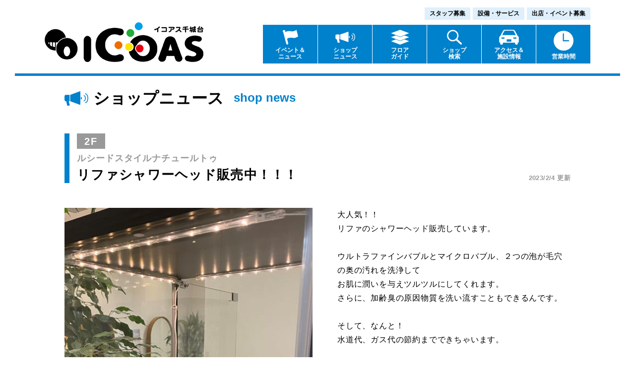

--- FILE ---
content_type: text/html; charset=UTF-8
request_url: https://chishirodai-sc.com/shop-news/64152
body_size: 7262
content:
<!DOCTYPE html>
<html dir="ltr" lang="ja">
<head prefix="og: http://ogp.me/ns# fb: http://ogp.me/ns/fb# article: http://ogp.me/ns/article#">
<meta charset="UTF-8">
<meta http-equiv="X-UA-Compatible" content="IE=edge">
<meta name="description" content="千葉都市モノレール千城台駅直結のショッピングセンターです。「千城台ショッピングセンター」は「イコアス千城台」としてリニューアルします！">
<meta name="viewport" content="width=device-width, initial-scale=1.0, minimum-scale=1.0, maximum-scale=1.0, user-scalable=no">
<meta name="format-detection" content="telephone=no, address=no, email=no">
<meta property="og:locale" content="ja_JP">
<meta property="og:site_name" content="イコアス千城台">
<meta property="og:type" content="article">
<meta property="og:title" content="リファシャワーヘッド販売中！！！ | イコアス千城台">
<meta property="og:description" content="大人気！！ リファのシャワーヘッド販売しています。 &nbsp; ウルトラファインバブルとマイクロバ...">
<meta property="og:url" content="http://chishirodai-sc.com/shop-news/64152">
<meta property="og:image" content="https://chishirodai-sc.com/wp-content/uploads/2023/02/97a559e3cce584ca2612a7d1836dcd7f-scaled.jpg">
<meta property="fb:app_id" content="303347566690598">
<meta name="twitter:card" content="summary_large_image">
<link rel="shortcut icon" href="https://chishirodai-sc.com/wp-content/themes/chishirodai/favicon.ico">
<link rel="apple-touch-icon" href="https://chishirodai-sc.com/wp-content/themes/chishirodai/apple-touch-icon.png">
<!-- Google Tag Manager -->
<script>(function(w,d,s,l,i){w[l]=w[l]||[];w[l].push({'gtm.start':
new Date().getTime(),event:'gtm.js'});var f=d.getElementsByTagName(s)[0],
j=d.createElement(s),dl=l!='dataLayer'?'&l='+l:'';j.async=true;j.src=
'https://www.googletagmanager.com/gtm.js?id='+i+dl;f.parentNode.insertBefore(j,f);
})(window,document,'script','dataLayer','GTM-N2X76VD');</script>
<!-- End Google Tag Manager -->
<title>リファシャワーヘッド販売中！！！ | イコアス千城台</title>

		<!-- All in One SEO 4.9.3 - aioseo.com -->
	<meta name="robots" content="max-image-preview:large" />
	<meta name="author" content="ルシードスタイルナチュールトゥ"/>
	<meta name="google-site-verification" content="eocEDRimOcbKFid2PKmacvsV9VxdneW-cbNn96qtARo" />
	<link rel="canonical" href="https://chishirodai-sc.com/shop-news/64152" />
	<meta name="generator" content="All in One SEO (AIOSEO) 4.9.3" />
		<script type="application/ld+json" class="aioseo-schema">
			{"@context":"https:\/\/schema.org","@graph":[{"@type":"BreadcrumbList","@id":"https:\/\/chishirodai-sc.com\/shop-news\/64152#breadcrumblist","itemListElement":[{"@type":"ListItem","@id":"https:\/\/chishirodai-sc.com#listItem","position":1,"name":"Home","item":"https:\/\/chishirodai-sc.com","nextItem":{"@type":"ListItem","@id":"https:\/\/chishirodai-sc.com\/shop-news#listItem","name":"\u30b7\u30e7\u30c3\u30d7\u30cb\u30e5\u30fc\u30b9"}},{"@type":"ListItem","@id":"https:\/\/chishirodai-sc.com\/shop-news#listItem","position":2,"name":"\u30b7\u30e7\u30c3\u30d7\u30cb\u30e5\u30fc\u30b9","item":"https:\/\/chishirodai-sc.com\/shop-news","nextItem":{"@type":"ListItem","@id":"https:\/\/chishirodai-sc.com\/shop-news\/64152#listItem","name":"\u30ea\u30d5\u30a1\u30b7\u30e3\u30ef\u30fc\u30d8\u30c3\u30c9\u8ca9\u58f2\u4e2d\uff01\uff01\uff01"},"previousItem":{"@type":"ListItem","@id":"https:\/\/chishirodai-sc.com#listItem","name":"Home"}},{"@type":"ListItem","@id":"https:\/\/chishirodai-sc.com\/shop-news\/64152#listItem","position":3,"name":"\u30ea\u30d5\u30a1\u30b7\u30e3\u30ef\u30fc\u30d8\u30c3\u30c9\u8ca9\u58f2\u4e2d\uff01\uff01\uff01","previousItem":{"@type":"ListItem","@id":"https:\/\/chishirodai-sc.com\/shop-news#listItem","name":"\u30b7\u30e7\u30c3\u30d7\u30cb\u30e5\u30fc\u30b9"}}]},{"@type":"Organization","@id":"https:\/\/chishirodai-sc.com\/#organization","name":"\u30a4\u30b3\u30a2\u30b9\u5343\u57ce\u53f0","description":"\u5343\u8449\u90fd\u5e02\u30e2\u30ce\u30ec\u30fc\u30eb\u5343\u57ce\u53f0\u99c5\u76f4\u7d50\u306e\u30b7\u30e7\u30c3\u30d4\u30f3\u30b0\u30bb\u30f3\u30bf\u30fc\u3067\u3059\u3002\u300c\u5343\u57ce\u53f0\u30b7\u30e7\u30c3\u30d4\u30f3\u30b0\u30bb\u30f3\u30bf\u30fc\u300d\u306f\u300c\u30a4\u30b3\u30a2\u30b9\u5343\u57ce\u53f0\u300d\u3068\u3057\u3066\u30ea\u30cb\u30e5\u30fc\u30a2\u30eb\u3057\u307e\u3059\uff01","url":"https:\/\/chishirodai-sc.com\/"},{"@type":"Person","@id":"https:\/\/chishirodai-sc.com\/archives\/author\/shop018#author","url":"https:\/\/chishirodai-sc.com\/archives\/author\/shop018","name":"\u30eb\u30b7\u30fc\u30c9\u30b9\u30bf\u30a4\u30eb\u30ca\u30c1\u30e5\u30fc\u30eb\u30c8\u30a5"},{"@type":"WebPage","@id":"https:\/\/chishirodai-sc.com\/shop-news\/64152#webpage","url":"https:\/\/chishirodai-sc.com\/shop-news\/64152","name":"\u30ea\u30d5\u30a1\u30b7\u30e3\u30ef\u30fc\u30d8\u30c3\u30c9\u8ca9\u58f2\u4e2d\uff01\uff01\uff01 | \u30a4\u30b3\u30a2\u30b9\u5343\u57ce\u53f0","inLanguage":"ja","isPartOf":{"@id":"https:\/\/chishirodai-sc.com\/#website"},"breadcrumb":{"@id":"https:\/\/chishirodai-sc.com\/shop-news\/64152#breadcrumblist"},"author":{"@id":"https:\/\/chishirodai-sc.com\/archives\/author\/shop018#author"},"creator":{"@id":"https:\/\/chishirodai-sc.com\/archives\/author\/shop018#author"},"image":{"@type":"ImageObject","url":"https:\/\/chishirodai-sc.com\/wp-content\/uploads\/2023\/02\/97a559e3cce584ca2612a7d1836dcd7f-scaled.jpg","@id":"https:\/\/chishirodai-sc.com\/shop-news\/64152\/#mainImage","width":1832,"height":2560},"primaryImageOfPage":{"@id":"https:\/\/chishirodai-sc.com\/shop-news\/64152#mainImage"},"datePublished":"2023-02-04T08:55:30+09:00","dateModified":"2023-02-04T08:55:49+09:00"},{"@type":"WebSite","@id":"https:\/\/chishirodai-sc.com\/#website","url":"https:\/\/chishirodai-sc.com\/","name":"\u30a4\u30b3\u30a2\u30b9\u5343\u57ce\u53f0","description":"\u5343\u8449\u90fd\u5e02\u30e2\u30ce\u30ec\u30fc\u30eb\u5343\u57ce\u53f0\u99c5\u76f4\u7d50\u306e\u30b7\u30e7\u30c3\u30d4\u30f3\u30b0\u30bb\u30f3\u30bf\u30fc\u3067\u3059\u3002\u300c\u5343\u57ce\u53f0\u30b7\u30e7\u30c3\u30d4\u30f3\u30b0\u30bb\u30f3\u30bf\u30fc\u300d\u306f\u300c\u30a4\u30b3\u30a2\u30b9\u5343\u57ce\u53f0\u300d\u3068\u3057\u3066\u30ea\u30cb\u30e5\u30fc\u30a2\u30eb\u3057\u307e\u3059\uff01","inLanguage":"ja","publisher":{"@id":"https:\/\/chishirodai-sc.com\/#organization"}}]}
		</script>
		<!-- All in One SEO -->

<link rel='dns-prefetch' href='//use.fontawesome.com' />
<link rel='stylesheet'  href='https://chishirodai-sc.com/wp-includes/css/dist/block-library/style.min.css'  media='all'>
<link rel='stylesheet'  href='https://chishirodai-sc.com/wp-content/plugins/all-in-one-seo-pack/dist/Lite/assets/css/table-of-contents/global.e90f6d47.css?ver=4.9.3'  media='all'>
<link rel='stylesheet'  href='https://chishirodai-sc.com/wp-includes/css/classic-themes.min.css'  media='all'>
<style id='global-styles-inline-css' type='text/css'>
body{--wp--preset--color--black: #000000;--wp--preset--color--cyan-bluish-gray: #abb8c3;--wp--preset--color--white: #ffffff;--wp--preset--color--pale-pink: #f78da7;--wp--preset--color--vivid-red: #cf2e2e;--wp--preset--color--luminous-vivid-orange: #ff6900;--wp--preset--color--luminous-vivid-amber: #fcb900;--wp--preset--color--light-green-cyan: #7bdcb5;--wp--preset--color--vivid-green-cyan: #00d084;--wp--preset--color--pale-cyan-blue: #8ed1fc;--wp--preset--color--vivid-cyan-blue: #0693e3;--wp--preset--color--vivid-purple: #9b51e0;--wp--preset--gradient--vivid-cyan-blue-to-vivid-purple: linear-gradient(135deg,rgba(6,147,227,1) 0%,rgb(155,81,224) 100%);--wp--preset--gradient--light-green-cyan-to-vivid-green-cyan: linear-gradient(135deg,rgb(122,220,180) 0%,rgb(0,208,130) 100%);--wp--preset--gradient--luminous-vivid-amber-to-luminous-vivid-orange: linear-gradient(135deg,rgba(252,185,0,1) 0%,rgba(255,105,0,1) 100%);--wp--preset--gradient--luminous-vivid-orange-to-vivid-red: linear-gradient(135deg,rgba(255,105,0,1) 0%,rgb(207,46,46) 100%);--wp--preset--gradient--very-light-gray-to-cyan-bluish-gray: linear-gradient(135deg,rgb(238,238,238) 0%,rgb(169,184,195) 100%);--wp--preset--gradient--cool-to-warm-spectrum: linear-gradient(135deg,rgb(74,234,220) 0%,rgb(151,120,209) 20%,rgb(207,42,186) 40%,rgb(238,44,130) 60%,rgb(251,105,98) 80%,rgb(254,248,76) 100%);--wp--preset--gradient--blush-light-purple: linear-gradient(135deg,rgb(255,206,236) 0%,rgb(152,150,240) 100%);--wp--preset--gradient--blush-bordeaux: linear-gradient(135deg,rgb(254,205,165) 0%,rgb(254,45,45) 50%,rgb(107,0,62) 100%);--wp--preset--gradient--luminous-dusk: linear-gradient(135deg,rgb(255,203,112) 0%,rgb(199,81,192) 50%,rgb(65,88,208) 100%);--wp--preset--gradient--pale-ocean: linear-gradient(135deg,rgb(255,245,203) 0%,rgb(182,227,212) 50%,rgb(51,167,181) 100%);--wp--preset--gradient--electric-grass: linear-gradient(135deg,rgb(202,248,128) 0%,rgb(113,206,126) 100%);--wp--preset--gradient--midnight: linear-gradient(135deg,rgb(2,3,129) 0%,rgb(40,116,252) 100%);--wp--preset--duotone--dark-grayscale: url('#wp-duotone-dark-grayscale');--wp--preset--duotone--grayscale: url('#wp-duotone-grayscale');--wp--preset--duotone--purple-yellow: url('#wp-duotone-purple-yellow');--wp--preset--duotone--blue-red: url('#wp-duotone-blue-red');--wp--preset--duotone--midnight: url('#wp-duotone-midnight');--wp--preset--duotone--magenta-yellow: url('#wp-duotone-magenta-yellow');--wp--preset--duotone--purple-green: url('#wp-duotone-purple-green');--wp--preset--duotone--blue-orange: url('#wp-duotone-blue-orange');--wp--preset--font-size--small: 13px;--wp--preset--font-size--medium: 20px;--wp--preset--font-size--large: 36px;--wp--preset--font-size--x-large: 42px;--wp--preset--spacing--20: 0.44rem;--wp--preset--spacing--30: 0.67rem;--wp--preset--spacing--40: 1rem;--wp--preset--spacing--50: 1.5rem;--wp--preset--spacing--60: 2.25rem;--wp--preset--spacing--70: 3.38rem;--wp--preset--spacing--80: 5.06rem;--wp--preset--shadow--natural: 6px 6px 9px rgba(0, 0, 0, 0.2);--wp--preset--shadow--deep: 12px 12px 50px rgba(0, 0, 0, 0.4);--wp--preset--shadow--sharp: 6px 6px 0px rgba(0, 0, 0, 0.2);--wp--preset--shadow--outlined: 6px 6px 0px -3px rgba(255, 255, 255, 1), 6px 6px rgba(0, 0, 0, 1);--wp--preset--shadow--crisp: 6px 6px 0px rgba(0, 0, 0, 1);}:where(.is-layout-flex){gap: 0.5em;}body .is-layout-flow > .alignleft{float: left;margin-inline-start: 0;margin-inline-end: 2em;}body .is-layout-flow > .alignright{float: right;margin-inline-start: 2em;margin-inline-end: 0;}body .is-layout-flow > .aligncenter{margin-left: auto !important;margin-right: auto !important;}body .is-layout-constrained > .alignleft{float: left;margin-inline-start: 0;margin-inline-end: 2em;}body .is-layout-constrained > .alignright{float: right;margin-inline-start: 2em;margin-inline-end: 0;}body .is-layout-constrained > .aligncenter{margin-left: auto !important;margin-right: auto !important;}body .is-layout-constrained > :where(:not(.alignleft):not(.alignright):not(.alignfull)){max-width: var(--wp--style--global--content-size);margin-left: auto !important;margin-right: auto !important;}body .is-layout-constrained > .alignwide{max-width: var(--wp--style--global--wide-size);}body .is-layout-flex{display: flex;}body .is-layout-flex{flex-wrap: wrap;align-items: center;}body .is-layout-flex > *{margin: 0;}:where(.wp-block-columns.is-layout-flex){gap: 2em;}.has-black-color{color: var(--wp--preset--color--black) !important;}.has-cyan-bluish-gray-color{color: var(--wp--preset--color--cyan-bluish-gray) !important;}.has-white-color{color: var(--wp--preset--color--white) !important;}.has-pale-pink-color{color: var(--wp--preset--color--pale-pink) !important;}.has-vivid-red-color{color: var(--wp--preset--color--vivid-red) !important;}.has-luminous-vivid-orange-color{color: var(--wp--preset--color--luminous-vivid-orange) !important;}.has-luminous-vivid-amber-color{color: var(--wp--preset--color--luminous-vivid-amber) !important;}.has-light-green-cyan-color{color: var(--wp--preset--color--light-green-cyan) !important;}.has-vivid-green-cyan-color{color: var(--wp--preset--color--vivid-green-cyan) !important;}.has-pale-cyan-blue-color{color: var(--wp--preset--color--pale-cyan-blue) !important;}.has-vivid-cyan-blue-color{color: var(--wp--preset--color--vivid-cyan-blue) !important;}.has-vivid-purple-color{color: var(--wp--preset--color--vivid-purple) !important;}.has-black-background-color{background-color: var(--wp--preset--color--black) !important;}.has-cyan-bluish-gray-background-color{background-color: var(--wp--preset--color--cyan-bluish-gray) !important;}.has-white-background-color{background-color: var(--wp--preset--color--white) !important;}.has-pale-pink-background-color{background-color: var(--wp--preset--color--pale-pink) !important;}.has-vivid-red-background-color{background-color: var(--wp--preset--color--vivid-red) !important;}.has-luminous-vivid-orange-background-color{background-color: var(--wp--preset--color--luminous-vivid-orange) !important;}.has-luminous-vivid-amber-background-color{background-color: var(--wp--preset--color--luminous-vivid-amber) !important;}.has-light-green-cyan-background-color{background-color: var(--wp--preset--color--light-green-cyan) !important;}.has-vivid-green-cyan-background-color{background-color: var(--wp--preset--color--vivid-green-cyan) !important;}.has-pale-cyan-blue-background-color{background-color: var(--wp--preset--color--pale-cyan-blue) !important;}.has-vivid-cyan-blue-background-color{background-color: var(--wp--preset--color--vivid-cyan-blue) !important;}.has-vivid-purple-background-color{background-color: var(--wp--preset--color--vivid-purple) !important;}.has-black-border-color{border-color: var(--wp--preset--color--black) !important;}.has-cyan-bluish-gray-border-color{border-color: var(--wp--preset--color--cyan-bluish-gray) !important;}.has-white-border-color{border-color: var(--wp--preset--color--white) !important;}.has-pale-pink-border-color{border-color: var(--wp--preset--color--pale-pink) !important;}.has-vivid-red-border-color{border-color: var(--wp--preset--color--vivid-red) !important;}.has-luminous-vivid-orange-border-color{border-color: var(--wp--preset--color--luminous-vivid-orange) !important;}.has-luminous-vivid-amber-border-color{border-color: var(--wp--preset--color--luminous-vivid-amber) !important;}.has-light-green-cyan-border-color{border-color: var(--wp--preset--color--light-green-cyan) !important;}.has-vivid-green-cyan-border-color{border-color: var(--wp--preset--color--vivid-green-cyan) !important;}.has-pale-cyan-blue-border-color{border-color: var(--wp--preset--color--pale-cyan-blue) !important;}.has-vivid-cyan-blue-border-color{border-color: var(--wp--preset--color--vivid-cyan-blue) !important;}.has-vivid-purple-border-color{border-color: var(--wp--preset--color--vivid-purple) !important;}.has-vivid-cyan-blue-to-vivid-purple-gradient-background{background: var(--wp--preset--gradient--vivid-cyan-blue-to-vivid-purple) !important;}.has-light-green-cyan-to-vivid-green-cyan-gradient-background{background: var(--wp--preset--gradient--light-green-cyan-to-vivid-green-cyan) !important;}.has-luminous-vivid-amber-to-luminous-vivid-orange-gradient-background{background: var(--wp--preset--gradient--luminous-vivid-amber-to-luminous-vivid-orange) !important;}.has-luminous-vivid-orange-to-vivid-red-gradient-background{background: var(--wp--preset--gradient--luminous-vivid-orange-to-vivid-red) !important;}.has-very-light-gray-to-cyan-bluish-gray-gradient-background{background: var(--wp--preset--gradient--very-light-gray-to-cyan-bluish-gray) !important;}.has-cool-to-warm-spectrum-gradient-background{background: var(--wp--preset--gradient--cool-to-warm-spectrum) !important;}.has-blush-light-purple-gradient-background{background: var(--wp--preset--gradient--blush-light-purple) !important;}.has-blush-bordeaux-gradient-background{background: var(--wp--preset--gradient--blush-bordeaux) !important;}.has-luminous-dusk-gradient-background{background: var(--wp--preset--gradient--luminous-dusk) !important;}.has-pale-ocean-gradient-background{background: var(--wp--preset--gradient--pale-ocean) !important;}.has-electric-grass-gradient-background{background: var(--wp--preset--gradient--electric-grass) !important;}.has-midnight-gradient-background{background: var(--wp--preset--gradient--midnight) !important;}.has-small-font-size{font-size: var(--wp--preset--font-size--small) !important;}.has-medium-font-size{font-size: var(--wp--preset--font-size--medium) !important;}.has-large-font-size{font-size: var(--wp--preset--font-size--large) !important;}.has-x-large-font-size{font-size: var(--wp--preset--font-size--x-large) !important;}
.wp-block-navigation a:where(:not(.wp-element-button)){color: inherit;}
:where(.wp-block-columns.is-layout-flex){gap: 2em;}
.wp-block-pullquote{font-size: 1.5em;line-height: 1.6;}
</style>
<link rel='stylesheet'  href='https://use.fontawesome.com/releases/v5.15.4/css/all.css?ver=2.0.3'  media='all'>
<link rel='stylesheet'  href='https://use.fontawesome.com/releases/v5.15.4/css/v4-shims.css?ver=2.0.3'  media='all'>
<style id='bfa-font-awesome-v4-shim-inline-css' type='text/css'>

			@font-face {
				font-family: 'FontAwesome';
				src: url('https://use.fontawesome.com/releases/v5.15.4/webfonts/fa-brands-400.eot'),
				url('https://use.fontawesome.com/releases/v5.15.4/webfonts/fa-brands-400.eot?#iefix') format('embedded-opentype'),
				url('https://use.fontawesome.com/releases/v5.15.4/webfonts/fa-brands-400.woff2') format('woff2'),
				url('https://use.fontawesome.com/releases/v5.15.4/webfonts/fa-brands-400.woff') format('woff'),
				url('https://use.fontawesome.com/releases/v5.15.4/webfonts/fa-brands-400.ttf') format('truetype'),
				url('https://use.fontawesome.com/releases/v5.15.4/webfonts/fa-brands-400.svg#fontawesome') format('svg');
			}

			@font-face {
				font-family: 'FontAwesome';
				src: url('https://use.fontawesome.com/releases/v5.15.4/webfonts/fa-solid-900.eot'),
				url('https://use.fontawesome.com/releases/v5.15.4/webfonts/fa-solid-900.eot?#iefix') format('embedded-opentype'),
				url('https://use.fontawesome.com/releases/v5.15.4/webfonts/fa-solid-900.woff2') format('woff2'),
				url('https://use.fontawesome.com/releases/v5.15.4/webfonts/fa-solid-900.woff') format('woff'),
				url('https://use.fontawesome.com/releases/v5.15.4/webfonts/fa-solid-900.ttf') format('truetype'),
				url('https://use.fontawesome.com/releases/v5.15.4/webfonts/fa-solid-900.svg#fontawesome') format('svg');
			}

			@font-face {
				font-family: 'FontAwesome';
				src: url('https://use.fontawesome.com/releases/v5.15.4/webfonts/fa-regular-400.eot'),
				url('https://use.fontawesome.com/releases/v5.15.4/webfonts/fa-regular-400.eot?#iefix') format('embedded-opentype'),
				url('https://use.fontawesome.com/releases/v5.15.4/webfonts/fa-regular-400.woff2') format('woff2'),
				url('https://use.fontawesome.com/releases/v5.15.4/webfonts/fa-regular-400.woff') format('woff'),
				url('https://use.fontawesome.com/releases/v5.15.4/webfonts/fa-regular-400.ttf') format('truetype'),
				url('https://use.fontawesome.com/releases/v5.15.4/webfonts/fa-regular-400.svg#fontawesome') format('svg');
				unicode-range: U+F004-F005,U+F007,U+F017,U+F022,U+F024,U+F02E,U+F03E,U+F044,U+F057-F059,U+F06E,U+F070,U+F075,U+F07B-F07C,U+F080,U+F086,U+F089,U+F094,U+F09D,U+F0A0,U+F0A4-F0A7,U+F0C5,U+F0C7-F0C8,U+F0E0,U+F0EB,U+F0F3,U+F0F8,U+F0FE,U+F111,U+F118-F11A,U+F11C,U+F133,U+F144,U+F146,U+F14A,U+F14D-F14E,U+F150-F152,U+F15B-F15C,U+F164-F165,U+F185-F186,U+F191-F192,U+F1AD,U+F1C1-F1C9,U+F1CD,U+F1D8,U+F1E3,U+F1EA,U+F1F6,U+F1F9,U+F20A,U+F247-F249,U+F24D,U+F254-F25B,U+F25D,U+F267,U+F271-F274,U+F279,U+F28B,U+F28D,U+F2B5-F2B6,U+F2B9,U+F2BB,U+F2BD,U+F2C1-F2C2,U+F2D0,U+F2D2,U+F2DC,U+F2ED,U+F328,U+F358-F35B,U+F3A5,U+F3D1,U+F410,U+F4AD;
			}
		
</style>
<link rel='stylesheet'  href='https://chishirodai-sc.com/wp-content/themes/chishirodai/style.css'  media='all'>
<script src='https://chishirodai-sc.com/wp-includes/js/jquery/jquery.min.js?ver=3.6.4' id='jquery-core-js'></script>
<script src='https://chishirodai-sc.com/wp-includes/js/jquery/jquery-migrate.min.js?ver=3.4.0' id='jquery-migrate-js'></script>
<link rel="https://api.w.org/" href="https://chishirodai-sc.com/wp-json/" /><link rel="alternate" type="application/json+oembed" href="https://chishirodai-sc.com/wp-json/oembed/1.0/embed?url=https%3A%2F%2Fchishirodai-sc.com%2Fshop-news%2F64152" />
<link rel="alternate" type="text/xml+oembed" href="https://chishirodai-sc.com/wp-json/oembed/1.0/embed?url=https%3A%2F%2Fchishirodai-sc.com%2Fshop-news%2F64152&#038;format=xml" />
<link rel="amphtml" href="https://chishirodai-sc.com/shop-news/64152/amp"></head>

<body>
<!-- Google Tag Manager (noscript) -->
<noscript><iframe src="https://www.googletagmanager.com/ns.html?id=GTM-N2X76VD"
height="0" width="0" style="display:none;visibility:hidden"></iframe></noscript>
<!-- End Google Tag Manager (noscript) -->

<div id="fb-root"></div>
<script>(function(d, s, id) {
  var js, fjs = d.getElementsByTagName(s)[0];
  if (d.getElementById(id)) return;
  js = d.createElement(s); js.id = id;
  js.src = "//connect.facebook.net/ja_JP/sdk.js#xfbml=1&version=v2.6";
  fjs.parentNode.insertBefore(js, fjs);
}(document, 'script', 'facebook-jssdk'));</script>

    <div id="viewport" class="shop-news">
        
        <div id="container">
            <header>
				<div class="inside">
					<h1><a href="https://chishirodai-sc.com/"><img src="https://chishirodai-sc.com/wp-content/themes/chishirodai/images/logo.svg" alt="千城台ショッピングセンター"></a></h1>
					<nav>
						<ul id="globalnavi">
															<li class="event-news"><a href="https://chishirodai-sc.com/event-news">イベント＆<br>ニュース</a></li>
																						<li class="shop-news"><a href="https://chishirodai-sc.com/shop-news">ショップ<br>ニュース</a></li>
																						<li class="floor"><a href="https://chishirodai-sc.com/floor">フロア<br>ガイド</a></li>
																						<li class="shop-search"><a href="https://chishirodai-sc.com/search">ショップ<br>検索</a></li>
																						<li class="information"><a href="https://chishirodai-sc.com/information">アクセス＆<br>施設情報</a></li>
																						<li class="hours"><a href="https://chishirodai-sc.com/hours">営業時間</a></li>
													</ul>
						<ul id="subnavi">
															<li><a href="https://chishirodai-sc.com/recruit">スタッフ募集</a></li>
																						<li><a href="https://chishirodai-sc.com/facility">設備・サービス</a></li>
																						<li><a href="https://chishirodai-sc.com/event_space">出店・イベント募集</a></li>
													</ul>
					</nav>
				</div>
            </header>

			<div id="content">
				<main class="inside">

											<div id="main-title">
							<h1><i></i>ショップニュース</h1>
							<p>shop news</p>
						</div>
					
											<article id="post-single">
							<div id="single-title">
																		<span class="floor_number">2F</span>
																		<h2>ルシードスタイルナチュールトゥ</h2>
																<h1 class="float_left">リファシャワーヘッド販売中！！！</h1>
								<time class="modified_date">2023/2/4 更新</time>
							</div>
															<div id="post_viewer">
																			<div class="thumbnail"><img width="500" height="699" src="https://chishirodai-sc.com/wp-content/uploads/2023/02/97a559e3cce584ca2612a7d1836dcd7f-500x699.jpg" class="attachment-medium size-medium wp-post-image" alt="" decoding="async" srcset="https://chishirodai-sc.com/wp-content/uploads/2023/02/97a559e3cce584ca2612a7d1836dcd7f-500x699.jpg 500w, https://chishirodai-sc.com/wp-content/uploads/2023/02/97a559e3cce584ca2612a7d1836dcd7f-1500x2096.jpg 1500w, https://chishirodai-sc.com/wp-content/uploads/2023/02/97a559e3cce584ca2612a7d1836dcd7f-768x1073.jpg 768w, https://chishirodai-sc.com/wp-content/uploads/2023/02/97a559e3cce584ca2612a7d1836dcd7f-1099x1536.jpg 1099w, https://chishirodai-sc.com/wp-content/uploads/2023/02/97a559e3cce584ca2612a7d1836dcd7f-1465x2048.jpg 1465w, https://chishirodai-sc.com/wp-content/uploads/2023/02/97a559e3cce584ca2612a7d1836dcd7f-scaled.jpg 1832w" sizes="(max-width: 500px) 100vw, 500px" /></div>
																	</div>
														<div id="post_body">
								<div class="editor-area">
									<p>大人気！！</p>
<p>リファのシャワーヘッド販売しています。</p>
<p>&nbsp;</p>
<p>ウルトラファインバブルとマイクロバブル、２つの泡が毛穴の奥の汚れを洗浄して</p>
<p>お肌に潤いを与えツルツルにしてくれます。</p>
<p>さらに、加齢臭の原因物質を洗い流すこともできるんです。</p>
<p>&nbsp;</p>
<p>そして、なんと！</p>
<p>水道代、ガス代の節約までできちゃいます。</p>
<p>&nbsp;</p>
<p>お問い合わせください！！！</p>
<p>&nbsp;</p>
<p>&nbsp;</p>
								</div>
								<ul id="share">
									<li class="line"><a target="_blank" onclick="window.open(this.href, 'Gwindow', 'width=650, height=450, menubar=no, toolbar=no, scrollbars=yes'); return false;" href="https://social-plugins.line.me/lineit/share?url=https://chishirodai-sc.com/shop-news/64152"><i></i></a></li>
									<li class="twitter"><a target="_blank" onclick="window.open(this.href, 'Gwindow', 'width=650, height=450, menubar=no, toolbar=no, scrollbars=yes'); return false;" href="http://twitter.com/share?url=https://chishirodai-sc.com/shop-news/64152"><i></i></a></li>
									<li class="facebook"><a target="_blank" onclick="window.open(this.href, 'Gwindow', 'width=650, height=450, menubar=no, toolbar=no, scrollbars=yes'); return false;" href="https://www.facebook.com/sharer/sharer.php?u=https://chishirodai-sc.com/shop-news/64152"><i></i></a></li>
								</ul>
																	<section id="shop_lead">
																					<div class="shop_logo" style="background-image: url(https://chishirodai-sc.com/wp-content/uploads/2020/11/logo_new_lucidostyle.jpg);"></div>
																				<h1>ルシードスタイルナチュールトゥ</h1>
										<a href="https://chishirodai-sc.com/%e3%83%ab%e3%82%b7%e3%83%bc%e3%83%89%e3%82%b9%e3%82%bf%e3%82%a4%e3%83%ab%e3%83%8a%e3%83%81%e3%83%a5%e3%83%bc%e3%83%ab" class="general_button">ショップ情報</a>
									</section>
															</div>
						</article>
							
    <div id="nearlink">
        			<a href="https://chishirodai-sc.com/shop-news/64072" class="prev">
				<span>前のページ</span>
				<p>ヤマハ入会キャンペーン　月謝２か月半額</p>
			</a>
                			<a href="https://chishirodai-sc.com/shop-news/64258" class="next">
				<span>次のページ</span>
				<p>🍓いちごスイーツフェア開催中です🍓</p>
			</a>
            </div>
	
																<div class="more_page">
							<a href="https://chishirodai-sc.com/shop-news" class="general_button">ショップニュース一覧</a>
						</div>
					
				</main>
			</div>


            <footer>
                <a href="#" id="to_top">ページトップ</a>
				<nav>
					<ul>
													<li><a href="https://chishirodai-sc.com/recruit">スタッフ募集</a></li>
																			<li><a href="https://chishirodai-sc.com/facility">設備・サービス</a></li>
																			<li><a href="https://chishirodai-sc.com/event_space">出店・イベント募集</a></li>
																			<li><a href="https://chishirodai-sc.com/privacy-policy">プライバシーポリシー</a></li>
												<li><a href="https://chishirodai-sc.com/about">イコアス千城台について</a></li>
					</ul>
				</nav>
                <small>Copyright CHISHIRODAI SC All right reserved.</small>
            </footer>
            
        </div><!-- #container -->
        
    </div><!-- #viewport -->

<script src='https://chishirodai-sc.com/wp-content/themes/chishirodai/js/imagesloaded.min.js' id='imagesloaded-script-js'></script>
<script type='text/javascript' id='themes-script-js-extra'>
/* <![CDATA[ */
var screenReaderText = {"site_name":"\u30a4\u30b3\u30a2\u30b9\u5343\u57ce\u53f0"};
/* ]]> */
</script>
<script src='https://chishirodai-sc.com/wp-content/themes/chishirodai/js/functions.js' id='themes-script-js'></script>

</body>
</html>

<!-- page cached by KUSANAGI. Cache created : 00:13:46(GMT). Expire : 06:13:46(GMT). -->
<!-- CacheID : fa8510d105e87f9f79f8e20dc26b3c7f -->

--- FILE ---
content_type: image/svg+xml
request_url: https://chishirodai-sc.com/wp-content/themes/chishirodai/images/icon-line.svg
body_size: 7485
content:
<?xml version="1.0" encoding="utf-8"?>
<!-- Generator: Adobe Illustrator 24.0.3, SVG Export Plug-In . SVG Version: 6.00 Build 0)  -->
<svg version="1.1" id="レイヤー_1" xmlns="http://www.w3.org/2000/svg" xmlns:xlink="http://www.w3.org/1999/xlink" x="0px"
	 y="0px" viewBox="0 0 147 148" style="enable-background:new 0 0 147 148;" xml:space="preserve">
<image style="overflow:visible;enable-background:new    ;" width="147" height="148" id="_グループ_" xlink:href="[data-uri]
GXRFWHRTb2Z0d2FyZQBBZG9iZSBJbWFnZVJlYWR5ccllPAAAFBxJREFUeNrsXQl8VcXVPy97QkII
e1hiTICwh02ooiJFeIIoqCwiW4UqoFCw0Q9RqCiKP2w/QIG2tvqxiR8qi9oiXgUFZBVCCEmIEcIW
SiAhgSQQCNl6zrwXQsjy1pm7vPnzOxcIjzdz7/zvzJkzZzGBRM1QIASv3igNbvvpVZQSlHwwQ5l8
SFVh8lCiROA1BqUdSiQK/b0VShOURigN7fgWItZllAtWyUA5hXIC5VcmZkY8SSYDEacFXvui9EG5
ByUWJVRAyzdRklHiUQ6i7EFJRYKVSzLpa3l6GGWQ9fc2GupdNspOlO9QvkViZUgyaY9AtCwNRxmJ
0h/FXyc9T0DZhPIFEitNkkk9AvnhdSjK71AeQfHV+VjQcrgG5VMk1iVJJjEkao3XF1AmoTQ1oOpR
hLIRZTmSap8kEx8S9cTr/6A8ieLjIRskUtz/zMilA1OESQckol3YfOtS5qk4jvIOyjotmxtMGiZR
V7y+izIEJCpASvrrTGnXoInBpEESNbe+haRYe0n+1AjSpWYhoX6WZKqZRKQHTUd5E6W+5ItN0My0
EmW2VnZ/Jo0QqTteP0LpITniMIhIf0RCrfVsMinMNvQnlFc9aIfGC1tQnkNSZXoemRR2yPr/cjZy
K3JQfo+E+tJzyKTAWLz+HSVYjj8XLEd5GUlVZFwyWY5APkCZIsebO8jgOQIJddZ4ZLJs+elQ8145
zsKQZSXUTyIa8xJEpC54PSCJJBx0drkNn/9EY5BJgQF4pTcjQo6tKiDVYiWOw5/0vcwpOMXSeZLl
hiTUxwqUGbyOYkwcifQMWPxzvOUYagr0ck9EQpXqY5lTmK+RJJI2QWaZ1ThGbh8bEwciyRlJH/gE
ZYI7lzwvNxPpcUkk3WAcyvvu/EJvNxKJwom+Av0480tQ+Nd41J0+gV3aWeYUaAsWH5tGcnx0B1rm
xuNyt059MikQZiVSjBwX3YLO8Pq7GsDg5SKRvK1bTUkkfYNUk03W6GfVFHCyqg6WY2EI0NnpButh
vOBlToGBQCHOOvfTbuzbGNrVaweRAZHQOqA1NPVrCk38mkCITwg08GlQ7fPXSq9BQWkB5BbnwoWi
C3C+6Dycvn4a0gvT4eyNs1Cm/+Qoi3G5ixNHJgWa4TURpZmuXj2/5nBfg/ugT2gf6Fm/J3QN6cqI
4y4UlhZCytUUiM+Ph0P5h2D3ld2Qdk13Ud+kkA9FQn0jikz/Aktotqbha/KFB8IegKFNhsKgRoOg
U3An4X2g2ev7nO/hm0vfwNZLWyGvJE8PhLqI0gUJlc2XTApMBovzvybhhb8eDHsQxrUYB080fQIa
+jbUTN+Ky4oZsdZlroMvs76EwrJCLROKkmmM4kcmi7afAlWzqWkCTXybwORWk+G5ls9BVFCU5l/9
/JJ8+CTzE1hxdgUcu3ZMq90kx7qNvMi0Aa9PaeluowOj4eXIl2Fii4kQ6B2oO223vLyczVYLTy2E
nZd3aq17lBGvPRIqz71kUliY9hat3CXtvN6MfhPGh48HHy9jREntyN0B807MY4q7hrACyTTdfWSy
2B4opV5bte8sxDsE5tw9B2bdNUuXM5E9IH0qLi0OTl4/qYXuUKKMHkioJNv6qn2YrgUiDW86HFL6
psCcqDmGJdKt+7wvBeZFzQM/k+pOqjTtL3HPzKQwZZtekTC17qaRbyP4a4e/wqjmo8DTkHw1GcYl
jYPEgkS1uzIYZ6dvXZ2ZZqtJJNrmJ96b6JFEInQO7gwH+hyAWRGz8M1XNZp/IU4sJufJpEBj6xIn
HPTgXol8BX7o9QO0DGgJngx/L39Y0n4JbIjdwHRGlUDJRR53ZWaiMxrhIdykJ6ztshbea/ceeJuk
02YFnmz2JOzpvQciAlSLGnujrtnJVMesRDmSzoBgA2WoTyh81e0r6Newn2RPLcgsyoRB8YOYPqUl
3amumen3oolEVuzven4niWQD4f7hsPue3dA7tLcazcc5NjMpjGTpYKkrImxG2t5rOzvNl7APecV5
MCB+APNSEAw6BE62d2YaIpJIgV6B8O/u/5ZEcvQF9A2FrT22QrugdqKbnubIMve8yF3bys4r4f6w
+yU7nFEN/JowQpGTn0CMw9Wrnm0yKRAOAtMlvx71OoxuPlqywgWQl8TnsZ+Dt7hwRdqcjbBnZqKI
XCG96t+wP8yPni/Z4KZn+Vabt8TOTjYVcAUO4ZW78kJHJGTZ9nSDpDtRVl4G/Q/1h12XdwlpDqU1
KuLna56ZFIgSQSTC4pjFkkhuhpfJC1Z2WglBXkFCmgNLHZtal7knRE3JE1pMkKPPSX+aFz1PVHPD
a1/mFNiBV64WQ1ISE+5NgC4hXeTIc0JRWRF02NMBTl0/xbupYqBUh2a4UnVmUljd2r7ctbYW4ySR
OIMOht9u87aIpqgowG9rWuYeAs5VAnxMPjA3aq4cbQF4uvnTEBMkJGp/UG1k4rvANh0ObYLayJEW
pIzHRcaJaGpATWTifro6I2KGHGWBGBs+tsYQdzejjTXHu5VMCvNZ6sqzxbZBbZnXpIQ4BHkHwZjw
MSKaYvndK3Sk7sDZ6u3skcmN0hvwbMqzzIenAnQOtarzKgj2ccxvj6I+3j/zPpRb0zjSueDU1lOr
9O0Pv/wBjhYcrTIg5H8eGRhZ53eXlpfC5JTJLIlFBcJ8w+DjTh/fiiqm76Wok+LyYoefQ0v/luwM
08/LsQCDMc3HwN8y/sabTOQLs7mCTNwNlU81dS52M60wDdZfWF/t53ML50K3+t0c+q5V/1kFOy7v
qPIzk8lUhUzLzi6rPiBHx8Cue3aBr1ft1e4zbmTA6vOrq/18ZsRMeKihRR3dnLUZtuVuc/oZvnr3
qw7vhPs26Msyu2TdzOI5vD1u15liebZE2UdiQ5xrgiJeeYKOIGxhf95+eO34ay63Ve5iYlua/ZxR
xAc2Gsh7roi9nUxc04OQrkQzgJ7xlzN/YVlM9Ih+Ydz3Vs1Q725UQSau3lWUD8kIGJ80Hs7fOK9a
+2Sn0/Dzj/FBRlG2q1CerVBSLSMgpzgHxiSNYeFX7oqaoRxSz4Q/Y5eq0CG4g1NtdKjXgbXjjOLv
iImAqB7JnbL1jJM/ldw7Fpxc4DY/LNot0s6UJ2jjEBUYxTYzHBFJy1wr3lNzC/8WYCQsSF8AP+b+
qKs+RwRyj7VrSWRqzrMFcoIzWiAlJUEdmzQWsoqydNNnCiPjjFY+wDnJqYrhzFxBRtQJyROYM78r
O9WCkgLots+2vSzcLxw2d9sMAd4BTrXTwJf7sUpjIhPXpBSOWqm1CLIik+H0TjuRkqPAotOLmDHR
lVnOngwnifjr18Jfnd7MkALOGQ1pmavPswXeRkcRoEy9tRGGMr3tu7JPSD/sMbCqiFAv3mYBnaQq
tom3ot9iRxN3oqS8BJ4++jRcLr6s6f5TjnLOCCQycTVN55fmG4JMlDdzfdf1EOZTXSugygRTjk3h
3gfyoHQWV0qu8O5eMOlMXOvDUVkI8kl25UFoBa0CWsHqzqvh8SPV0xQdzD/o1HdS+qBprafZ/ByZ
V9rXa+/ShoH7C4cSwLsRcmx35UFoCY81fYxlcVt6dql71gbvQFjafin3fp+5foZ7G7TMcVdqfrn2
i6HMAovaLYJe9Xvppr+UwD6jKEMImbjjcP5hQ5GJHNRIf6rvU18X/U3ITxDRTDEtc9zV/AN5B9z+
nUMShthMa0y+PGs6r+GSYSU6KBo+6vgRjDo6yuVZI3JXpM3PkYMbHTA7Y7f76cpPIsh0jch0lXcr
e67sgZtlNx12OXWHQkmlunil6xnZfCRMyZ0CH5770OnvIEPomRu29Rn6zInCEw57lxJ+yP1BBJkK
aJnjvmekgn8arAviFiyNWQpdgrUbVEq76d2XhZTPyCMy5YhoaePFjYYkE52VUW6ket71NNk/8jvn
7MdUgSwiU6YoMtFS5yhcVXJv91ioKSAgwKuqZaSmxO22lmcye1AES216WwVcPfR2psQHBVEIQpaP
KDJdKr7E3hJHQ54oqwc5jzmThIFyZU4Ir8y2QvH3XYO7QilYHPMpiQYVOLwdm7ptgiMFR279nRK3
3vmZmkBZXahw4onrJ6oozbcfwUxqOYkdv1wvu+7wvVANYUedDJMKkkRWiPqPCRTm/y2kkCzVx6Wk
6BJiMDF5Iqw5v0ZUczNpDj6NUiqitb1X9rKaahL8QTu/TzM/FdnkSS8wAykyZ0S1OD99vhxpQc+Z
llSBOF6hHaaKapFMBFuyt8jR5oj9V/aLnpVoQkqvIFOSyJZnpc1ingQS7kdJWQlMS53mcvSwg0jF
Fa6kgkxHRK/n75x8R448B5Ab8e27UUFgfscVZBJefOPdU+/CwbyDcvTdCDrQpTAsFXCwkkxmIONI
ttDpGJVDyi5CB50SroOiXOjQuahcFfXhwO0zE0G4ASj9ejqzhRgh6EBN0PN7NvlZpj6oAHIUSLiT
TDvU6Akl4Jp7QiZNdQVvn3wbNmapdva5l5TvO8m0Xa3eLDy1ED7M+FCywgmsy1wHb6S/oWYXbmUv
qySTpRjdObV69GLqi+zBSDgwijnbYFLyJNFmgDvxXXUyWfCNWj2iw9eJSRNh7fm1kiV24FDeIRiR
OAJult9UsxsZOAkl1kamr9TsGSMUKuRLzyyVbKkD5A0w5PAQLQS4VuHLnWQivUnVHtKU/VLaSzA9
dTqz5kpUJ9KAQwMguzhbC93ZXDuZzFB05wfUwoqMFTAwfiBcLLooGXTb0qYhIlE+xp11zUxsg6CV
h0dplrvv7w7f53zv8UQi152H4x/WCpEI63HyKbVFJgplOKuVHlMUijneDDNSZ8DVkqseSaQNFzfA
I/GPaC0JyKo7f1CdTGZWLvP/tNRr0qOWZyyHTns7wddZX3sUkRafXgyjE0erdUxSG35GniTZJpMF
H6NoTvulbCPDjgyDwYcHQ/LVZEOTiLmSHJsGcb/GsYRgGkON9TNqT6ejwGd4HaXVh03O+1QIcV7U
PMOVHaNYt1GJo2B77nYtdo+UtgicmW7YOzMRlmj5gdPbSs7yMbtj2IMn70IjgGbc3vt7a5VIhL/X
RKS6ZybL7EQ1zR/Qy0D0rN8Tnm/1PIxuNhpCfUN1R6QvLnwBk1ImwdVSzW40KEbrLiRTtjNkMuP1
W70NCsXLPdrkURjRbAQMaTwEQny0nfG3uKwYZh+fzSz/Kp+z2cJSZMRLtf2j7RSEClD2z9/oddnw
N/mzxBVU2YhKdfUM6clSCmoF526cYzkxKbmHxkGzUjSSKdMVMlF16O1gEAR5BbFMIrQkUsIJqitC
4d2N/RoL7wtViZqQNIFFO+sA/4tEermuD9iXHFVhS53ZyFtxKvtKy+ILrV9guSt5gnIuzDk+B5ac
WaL1Za0ClCmnDTIgxx1k6gwW10wfMDgomwklQX2q2VNcvj/tWhrzfU8oSNDTY4lDIi229SH70zYr
sByvL4IHgCpuZ/bLdLq0RG0gb1IyQlK+Kh2BEpLGWiO/64QjOS3noWR5ApkoZ/axa8fc9n0Xii7A
0MNDYWrqVL0RiTDDHiI5RiYzUAr+P4KHwF0hWGQ76rK3C2y5pMuQ+HU47nZXqHYs266Zuad4RKIA
VzPBZd/MhpGJI1ksm052a9VuAeUlR/6DM6mbnwcBeTDVRkSA88X+PrvwGXTa04m5jugYL9Rm6XYf
mczMw26akYlECngzf8fL8JEBcljCMGaE1JATmzNYi+Ps8JvgXFJ5M6zH6xqjkqljcEeHPl9aXgrL
zi5js9HX2br3t0pHme7Mf3TFbkRmgt4o7Y1Gppgg+3NHkl82pbChfOMGAHngjcLJwqndh/PlLsws
xpwse4bzpe0c3NnmZ3Ju5sDUY1Ohz4E+RiESYSaOq9O1SVyrnWIGMsZMBABDZZ6oK6steUB+cPYD
aLe7HatMoEEvSGfxTxxPl2L0XS/EY4ZNYDFoGtosQJlGyGbUcW9HmPnLTMgtyTXSLe90Vk9yL5ks
WIiy2ihP9sfcH2/9mSJiKDF77L5YZjM6XnjcaKt6GlNX7LRy1wX3lVRVgNL4fw0G8S7oFtKNVTeg
CFqV4/l5gsw8fXHETrvjy9xbn1eBILD4Pv0GJLQOWqf7WbPfuAXuLV5oZrXrHgFrWjoJzYKiOQe7
k0jun5kqZ6hQdgXoI8dNk0QahET62d1fzKesqpl1mHSnvXLsNAU64/ktDyLxI1MloQaibJVjqAlQ
/ogHXTFKqkemSh1qGFjCzSXUA2WZvxfHg2sZd5Ow21FgNljsUV5ybIXiXyhjkUgFvBsSN7BmWITX
4Sgyi7wYlFtf3idEEEnszFQ5Q7XFKyWt7iLHm+uO7XdIoi9FNip+yTHDcavJ4B9yzLmAbHw9RBNJ
nZmp6ixFyvk/UZpIDrgMyqf1LsoCJFKxGh0wqf4IFEakFSgjJR+cBlmyJ/OyH+mHTFVnqWUorSU3
7MYNq5L9njVTMkgyVRKKHImoKg+F2PhLrtjc8s9CEp3USodMmnxMCtyNVzIljNBsH9UDlZd4BUmk
uXzW2h4oBXoxhdLiieDpoGJy5NH6uTUjMkgyOUcqMiW8hvKYB85USdZd2hcVdd20Cn0NjAIxTE8A
GI9Sz8AEKgeLC8/7YEkGqYuADX2+5Qo0wOs4lOdQuhqIRBfAEtz6DyRQut46r/8lQ4FYK7EoZ3mE
Du+A4g6p1NanQIUANb6UGZtMlaSieyGFnexVjwIwkmn1/jLA4udFARjbtGAjkmSqm1yUeeIhq9yP
QgkE1HJ/oXK1lE73J6BCR2ZINeIj95ydkQKUDLwbSncUiv+mHAnkwdDcja0UWLfw5ISWAhab0GFr
5hjDQxoELeFZpGu1BMuBcyOUMBQiH8UCkiU+EIUOTymHINl48q1C2WezrIrzOSTNJU9+lP8VYABh
TM1Y+babIQAAAABJRU5ErkJggg==">
</image>
</svg>


--- FILE ---
content_type: image/svg+xml
request_url: https://chishirodai-sc.com/wp-content/themes/chishirodai/images/icon-twitter.svg
body_size: 6751
content:
<?xml version="1.0" encoding="utf-8"?>
<!-- Generator: Adobe Illustrator 24.0.3, SVG Export Plug-In . SVG Version: 6.00 Build 0)  -->
<svg version="1.1" id="レイヤー_1" xmlns="http://www.w3.org/2000/svg" xmlns:xlink="http://www.w3.org/1999/xlink" x="0px"
	 y="0px" viewBox="0 0 148 148" style="enable-background:new 0 0 148 148;" xml:space="preserve">
<image style="overflow:visible;enable-background:new    ;" width="148" height="148" id="_グループ_" xlink:href="[data-uri]
GXRFWHRTb2Z0d2FyZQBBZG9iZSBJbWFnZVJlYWR5ccllPAAAEf5JREFUeNrsnQl4VNUVx09mJpOV
sMi+hD1sgqAgIoss4kJBdqSIoqWgtiJW+9W6oKi4tdailn4FUQguFRFFAQXRoiDIJoKgEAQMgka2
QAJJJpNJ0v9584YvxJmQSd68d++b+/++09tSyLzc95tzz7333HNjSCmomqXn1kTjhiWV+eNi2BlY
weFJKYWql36tmCiFpQmadrD2sJb8R7rV061WJX4MA5UNOwbLgh2GHYLth+2FZQA6jwLKfvDUR9Mb
1hPWA9YNVtuEj2Zvtg+2HbYF9iXsa0DmU0DJBVACmoGwa2BXwzoK9HhnYetga2AfAa4MBZS48c4w
2BgdpARJHv172FLYEsC1XQFlLUROHZ5bdZgSJH8XPDy+BksHXIcVUOaB1ADNVNgUPZC2m0p4OITN
ga0GXCUKqMiA1AHNfbCJsLgomTRxjPUP9lyyzBhjJACpK5oZsBEwB0WneFniWdg8gFWggKoaSK3R
zIKNi2KQgoH1KGyBqMsPMQKCVEvvtD+Qf6Va6dfaA7sXUK1SQIUGiZ9lku7a6ytmKqUPYHcDrEMK
qPNhaoPmZVh/xUjYytdjzBcAVnFUAwWQODaaBnsKlqjYqJY2sYcHVPuiEijA1BjNItggxYKh3opj
q7lRBRRguo78q8J1FQMREW/nTAZYObYGSh/iZsIepihNnTFRB2AjAdUuWwIFmFLQvAEbqt61acrT
46qlZn2gwySYmqPZqGAyXZxtugT9/6BtPJS+dcKbnQ3V+7VUr8Buj/TSQkyEYeqPZhmspnqfQojf
xfhI5sPHRBCm69G8Q2p9STT9DzYMUOVLAxRgGqbDpPbiogyqmAjANADNKgWTFFANMXr4cxgM0xVo
ViiYpBAf5Fisp1KLBxQerJ0Ok4qZ5NFw2FzhgNLzvHlp4CL1jqTTZCPXqWIMgClOH4+vVO9GWpXC
xhqxom6Eh5qjYJJe7FjS4Rw6W+qh8AB8lGmeeh+2Eddl6F6dLAVHNWC6BM2L6h3YSpw5+4rpQx5g
4k3HxbB49Q5sp9F4v7eb7aGeI385HCV76nlAlWZKDIUPGoxmNakEObuLc9T7hJud4AgTphpo5iuY
okK86zE90kPe47BU1ddRoyf05EjjgdIT5aapPo4qJYY7k3dUEqYY/Qc7VR9HnW7QTykZ6qG4Mlxf
1bdRPetzGQIUfhCnojyt+jSqxbW5bjPKQ/EPaq36NOr1mF4Qt+pA4QfwSvgjqi+VoEbkL0VZLQ/F
5XUaq76svnhWc1F8DDVNdmhWO07Kpbz7dScTUq4KvBP/f/crFKqmWHxV+zZ20cAmLrqsnpPa1nSQ
u9wcOd9XSvtOl9C2Y8X0yREfbT5aTMWlwnupm8lfeinkFycUUGPRvK3QCE914Hkmd3TThLaxmkcK
Rz/nlVL6Xi8tyiiiPF/4ZKW48dkdYmnObi95I3eckwvJdgxVnbiiIe8ehUfl5QA7t7Z307qRSTSt
sztsmFiNk2LogcviaP2oJBrdOjYskPgzN+DfpWI49Ua27BgnBVwblofSc512WPmCklz+zp2x2UOl
gsPE8LzUN4H6NDJ23fejH3103wYPnS0K3gOd6jjgCd00qrVL6y/+W0NW5NG32REvbb4SHmpoODHU
VKtf0i3tYjXjznxmu7g3iTWv4aA3BydQs2Tj645cn+qiFjUSadKn+fRLfqnmBTvVcdLVTZ00pHks
tat1/meuzPSZAZP2aHA6qYDqxwt6KD2K5/LFtax6SdxxG0cla0MA69GthbRgj1c4mHi2tvS6RGqU
GNkZ26EzJbQ/p0QL7muFmB3yF2/Q+3mUlW+aP58BoGZVJoa6wUqYWD0bOM/BxJrZI44mpsUKBVNy
bAwtGpQQcZgCXnBQU1dImFgPbCo0EybSZ3uVCsonWP2yeKpd3o0+eUW8UFDN6hlHbWqKUY//35jV
vf9Dkdkfm4bR7NIKgdIT6K6zuoPYtQcbmxmq2ztZf8r9qsYuGtVKDLgX7vXSs+VizLqYJNyBfmob
eeDHXshDcQkeyy/mKR9sloXqIcz8Hrs8jpwWLTRzfPdwd+vvLuIF0Ke+KqRHthRqs7sGGHrHt4nV
huEtY5KpEUKG73MiHqCPvtAsb5jVHZWI6W8Nd8W03NbeTS0RV0xb76Ecr7mLCjwchwLeLJ0uLKW5
33n9M+Be8dSzvpNal/FGX58opie/MmVm3JZrWpS9mdRVZrhziDDc1arkl78/XuyK3yTSnZ97aHe2
eRcI3CRAHMfB+f3dgncUB+ZT1hZEenGz/KiWEWzI4xRfy+uGl4bhcHj2s+z6RJra0a0NRWbM7Dh+
ElVn4K15zepYgalee3CoGGqACJ2SE+ZyE2+4ckzz9rWJ1DIlskPR5RhaXA5xYbrpkwLae8r0C0D7
lc3mLNs9/UToGN6Br0pcxC/742FJdG/XOIqPUOb7JXXFTKk/VeiHaccJS+4OSoZ1CwZUL1E66PvT
VfuWxeF939PFTWtHJGnTeqOHwZYp4uUwHT5bQqNW5VsFU0BXngcUXFYrNPVE6aStx6vXOU2SHDS7
TzytuSGJhrVwGQZW3Xixxrsvsopp2Mp8OpBj+T3XPcp7qG4iddSnh425/ZQX9ub0S6DP4bFu6+DW
gurqyCmQg9pyrJhu/iSfsguFyMW4tDxQXUQCahs81E95xn3reDb4WI842jY2if5+ZTz1auisktcS
KY2G4yaBsjvTAqnBAaAuFgmoEnRU+l7j96Z40fTGNrG0+JpE2jw6mZ7sGU8Dm7oowVU5urI9omdm
WSaerWjVeALTvTTRnvC1jCKa2smt7UtFQrxVcXO7WM2K4Aw5qOXc7p0ni7WcIg52S8rxk3mmRKET
Wu1hO136MfM2oj0d51Tz9sE/e0e+phkfKOhR36lZQB7MCzJzS+gIhl5ObjsJ79Q0WZwgKtcrnLds
E/BQXBJayEp0Sw8U0bXNXHRdqvmr07yW1b62QzMRVeAT7pFaBGKoZiL70Xs3eLSjRkrnK0c8D9U0
AFQDkZ6K15A4+T4g3lGfiOmxil/O17F84fqjkZBAcbD84dAkLa9nSHOXNvRwDDPqo3wtLUPJL5PT
fSuj+oEYqo5QrrywVEuk4/QUtkIwtP14sZaisjzTp836InHCRDbxLFQw1QkAVUOojsKsihfsAqvS
vD/HC5FsSn5x/xzMFQ6oOL6mxSEaUJwY9kOuipcqEh+rKhRz9E9wUAUFM6zSxl9UrFSRdmcL+4Wr
wUAli/ZUaw77FDUVaPtxYb9wTiGj2y+yfFolEqXg2npMXA/OQAnnDjjonPedV5ETbBbsLaXvssUG
6qyID/bmPq+hKSx20YYsoYuS5TFQRSI+GW/OzthcqAgqH18eETq+9DJQuaI+HZcJTM8oUhTp8sFh
fyowUHxxIwN1SuROfHyrR8udViJa97NPOzUsqE4HYqiTInciJ79NXlug1qagJQeE9tbHA0AdFb0j
C3ylWkK+4B0aUfFhBMHjp3NA/SxDh7Kn4nqTXCAjuzD61qgW7y8ys15BlUKoAFCHZOpYLqx11Xt5
WpGtUMVMbReM49dctFd47+wHCpG5B+1PMnUwL+5xIdfL38mjv37poc8RrBb47AvXcnyJJFiT+4H/
I7AxvB/WRPQn5jLTJwtKzw15fPqJSzrzAQLRDhEYJT5589IuKXYNMsoCtQd2lehP3CAhhu4UoCSi
mVoG77Q/R4odg72BGIq1S4YnfnVPdM3yOAh/bocU3ukUQqefygK1Q4an/uZksdArxUZr/h4vHTkr
hXf6OvBfAkDtJAGzDoJp5tZCWwfgAXH6zr92SZNxse08oOCu8tgByPDknP5qUkFSSzVji0emZZFN
5T0Ua4MsT8/Xf/FCn1313sEi2bJWNwYD6nOZfoMHNnlotQ1ThXmom7FFKg+8ByPc0WBArYVJswPL
qRx3fFZAr++zj6fi0PCu9QUiFsKoSJ+U/R/ngAJl2WWDKxnEmYsPwlNN/8Ij20sIKr4ZYdsx6bIq
VgcFStcKWWOO/svy6M3vi7RNZBn1Ln6H+fLl0RfoI9s5nbdX0Sw9lyvZ7ZL5W87XjU1Ic9Pwlnx5
oRxH1vny6glr8mX8MnyAkW14SKB0qHgbpr0dYhIGqmtdp3YNWX2ANiTVpd3PK1REe6qExqzO1wrX
S6ibAdTrFQ15rCV2CXK5BBDvhb2MoSTZFSMcTHzrAXsmSWHiLJXl5f8wGFCv22kaPriZS6tXPrSF
SziYfguYTspbCHY5H0q4IFD4S/vQfCk7SK1SHLRgYAK9MiCBGiaK5Zm+Ol5M4z6WGiZWerA/DPW1
nU8CXdURbtw0rYubRraKJZeA6VErD/m0Mo+S70dyduaqcIB6C/YcrLYMvx3Xkurb2KXdSXx1U5cp
V52FK06Ue35nIb30jZdssLU9HyNZ0AWzkF2P2R4DdZ+ovxFfa9a9npOuxcxtSGqsVkpRVJ3A0DZ9
vYfWZ9liq4gXy1LLbrdUxkOxXoRNJxPqRyVhbMqrYAioHRdDjZNiMP13Uofa/qWAbnUdlb4BwUrx
fiPnvZ+0zy0Mb4SCqUIPpXspnvHdFOknTEXc83iPOLr4Iid5y1SCcGMsq4WpvlvCaojslWZu8dAH
mbbawOaX0wlA7akqUB3Q7A6xvGC4uOrvg5fGaYDJKl7tXrjXS7MRK53x2i4RcBlgGlnRX7jgmAGo
/otmvFlPzNdk3JTmprs6u6l+gjynWHjE5j3FFwDSj/asqc7fjksB1I7qAsXbMLvI5FqcXP13dOtY
mtLRTa1TxPVYPP1fetBHc7/1atmkNtZiwHRBx1IpFwCoXkbzeyt+C37APo1c2vX2vCQgSjzFe3Cc
NcpZAqftfzSek846Aqj9RgHVEA2voFtagroWZnt8mRDHWr0bmg8Xb5fwrG1FZhFlRNf9M7MB058q
6wCoklDdj+YZUX5Dvkzxigb+gvjd6zupcx2noYDxQuSB3BKt4i6nl2z8JWoLyXJVlXYA6pTRQPGR
XQ7IOoj4W7sQZnGaShqM9/GaJju0Pby6CQ5KiaVfZRowMHyqJMdLdNJTQscKSukIgOE4iE/q8s3s
+T5ViRiaDJheDSdEoTCg6ofms3D/nZK0WgfrD6Aq/c0Ka/qEH8wfME/1c1SI852mhANT2EDp+gvp
pVuUbK2H9FQmiihQ+BCuGjyJJDpypRS2+ODB7Kr8wyqtGAKq9WieVv1uS3ERX84VLzENKF0zSbLT
xkoXFMdLkwKleUwFSk+w4qX4LPUebKOn8F5XVucHVGuTDB/+C5pR5E+6UpJbH8Iere4PqfauK6Di
Ui5T1PuQWpzfNCFUWq+pQOlQLUIzS70XKcXZl0OCHYmyDChdj8AWqPcjlXJ1mDKN+oGGbqE0S8/l
7dmlsOHqXQmvfNhQwLTWyB9qaOaaPgaPoyBHlJWEEk+ixhsNk+FA6VB59eWEFeq9CQvTGLyniHzp
I5Y1oKe7vK2GP+GGuRGAaU2kPiBiydq6pxqtAnVhxAlygyMJU0SBKhNTTVZLCpaLbxzrjfexMdIf
ZFqiHIbAW9DwYQe3er+miheeR+q7GhGXaeeT9MVPvqBI7f2Zp4WwAWbBZKqHKuOp+ATNWyTB7VcS
iwudTwdIc83+YNNPUOrflkF6XKWS9IwXZ1leYQVMlnioct6qL/krobVUHFRbnMvE+f5/BkxnrXoI
y0+vAKoUNH+DTSV1mqaq+pH8Bwo+tvpBhHmB+hGt/5Cg5/4EFYcMc2Az9Fx/UkCdDxUvKfCR54fI
4mPvEojXlP54oWooUQ1UuZngE7BbyeSqLxLoIOxB2NvhnpmLWqDKgMWlhDgtdZwVM1LBlKXPjOfr
21pCSoogWK+kx8PgjVHosTL1SctCgFQg+sNKNasCWKlo7ob9jiQpeV3NGOkF2LsASZpCnVJO0wFW
IvlzrrgIWi8bQcR53VyCcq5owbatgSoHVxqaibCxJOctWrxNwpcYvkH++1MKZH4ftlpI1O/7GwEb
CusOE7Ug9QnyX23BWZOrRFlDUkBVDFcdNAPIvwndG9bFwoD+hB4TcTkkzuPeUdXaAQoocQBLQnMJ
rCusM/lX5NvAmhj4MVxT6QAsg/z13b+BfQ14DkZLP0f93hlAi0fTHNYY1gB2EYy9G6/Ux+ptYOjM
I39F3DO6cVotZ0/wYUm+oemoiIuNZur/AgwAAUv4SfkUkyIAAAAASUVORK5CYII=">
</image>
</svg>


--- FILE ---
content_type: image/svg+xml
request_url: https://chishirodai-sc.com/wp-content/themes/chishirodai/images/icon-clock-white.svg
body_size: 506
content:
<svg xmlns="http://www.w3.org/2000/svg" viewBox="0 0 36.71 36.72">
  <defs>
    <style>
      .cls-1 {
        fill: #fff;
      }

      .cls-2 {
        fill: none;
        stroke: #0081cc;
        stroke-linecap: round;
        stroke-linejoin: round;
        stroke-width: 2.23px;
      }
    </style>
  </defs>
  <title>icon-clock_1</title>
  <g id="レイヤー_2" data-name="レイヤー 2">
    <g id="ベース">
      <g>
        <path class="cls-1" d="M36.71,18.36A18.36,18.36,0,1,1,18.36,0,18.35,18.35,0,0,1,36.71,18.36Z"/>
        <polyline class="cls-2" points="17.98 5.84 17.98 18.5 27.6 18.5"/>
      </g>
    </g>
  </g>
</svg>


--- FILE ---
content_type: image/svg+xml
request_url: https://chishirodai-sc.com/wp-content/themes/chishirodai/images/icon-search-white.svg
body_size: 488
content:
<svg xmlns="http://www.w3.org/2000/svg" viewBox="0 0 25.9 25.72">
  <defs>
    <style>
      .cls-1 {
        fill: #fff;
      }
    </style>
  </defs>
  <title>icon-search</title>
  <g id="レイヤー_2" data-name="レイヤー 2">
    <g id="ベース">
      <g>
        <path class="cls-1" d="M24.34,25.72a1.57,1.57,0,0,1-1.06-.42l-8-7.37a1.56,1.56,0,0,1,2.12-2.3l8,7.38a1.56,1.56,0,0,1,.09,2.21A1.58,1.58,0,0,1,24.34,25.72Z"/>
        <path class="cls-1" d="M10.05,20.11h0a9.94,9.94,0,0,1-7.11-2.95,10,10,0,1,1,7.11,2.95Zm0-17.79A7.64,7.64,0,0,0,4.58,4.59a7.73,7.73,0,1,0,5.47-2.27Z"/>
      </g>
    </g>
  </g>
</svg>


--- FILE ---
content_type: image/svg+xml
request_url: https://chishirodai-sc.com/wp-content/themes/chishirodai/images/icon-car-white.svg
body_size: 1115
content:
<svg xmlns="http://www.w3.org/2000/svg" viewBox="0 0 35.76 27.03">
  <defs>
    <style>
      .cls-1 {
        fill: #fff;
      }
    </style>
  </defs>
  <title>icon-car</title>
  <g id="レイヤー_2" data-name="レイヤー 2">
    <g id="ベース">
      <g>
        <g>
          <path class="cls-1" d="M1.87,25.1C1.87,26.58,3,27,4.34,27S6.8,26.58,6.8,25.1V22.56H1.87Z"/>
          <path class="cls-1" d="M29,25.1C29,26.58,30.07,27,31.42,27s2.47-.45,2.47-1.93V22.56H29Z"/>
        </g>
        <path class="cls-1" d="M35.16,12.63,33.53,11c.13,0-4.55-8.56-4.78-9a3.87,3.87,0,0,0-3.48-2H10.49A3.87,3.87,0,0,0,7,2c-.22.46-4.91,9.06-4.78,9L.59,12.63A2.3,2.3,0,0,0,0,14.49v6.85c0,1.27.23,2,1.73,2H34c1.5,0,1.73-.7,1.73-2V14.49A2.28,2.28,0,0,0,35.16,12.63ZM6.09,8.36s3-5.42,3.19-5.77a2.34,2.34,0,0,1,2.06-1H24.42a2.36,2.36,0,0,1,2.06,1c.17.35,3.18,5.77,3.18,5.77a1,1,0,0,1-.79,1.42h-22A1,1,0,0,1,6.09,8.36ZM9.69,16a.22.22,0,0,1-.24.2h-5a.22.22,0,0,1-.24-.2V14.16a.22.22,0,0,1,.24-.2h5a.22.22,0,0,1,.24.2Zm12.38,5.15a.37.37,0,0,1-.37.37H14.05a.38.38,0,0,1-.37-.37V17.78a.37.37,0,0,1,.37-.36H21.7a.36.36,0,0,1,.37.36ZM31.35,16a.22.22,0,0,1-.24.2h-5a.22.22,0,0,1-.24-.2V14.16a.22.22,0,0,1,.24-.2h5a.22.22,0,0,1,.24.2Z"/>
      </g>
    </g>
  </g>
</svg>


--- FILE ---
content_type: image/svg+xml
request_url: https://chishirodai-sc.com/wp-content/themes/chishirodai/images/icon-speaker-white.svg
body_size: 1003
content:
<svg xmlns="http://www.w3.org/2000/svg" viewBox="0 0 44.28 24.64">
  <defs>
    <style>
      .cls-1 {
        fill: #fff;
      }

      .cls-2 {
        fill: none;
        stroke: #fff;
        stroke-linecap: round;
        stroke-linejoin: round;
        stroke-width: 1.43px;
      }
    </style>
  </defs>
  <title>icon-speaker</title>
  <g id="レイヤー_2" data-name="レイヤー 2">
    <g id="ベース">
      <g>
        <g>
          <path class="cls-1" d="M29.22.11a.64.64,0,0,0-.6-.06L10.56,6.15V17l18.06,6.1a.65.65,0,0,0,.89-.59V.64A.63.63,0,0,0,29.22.11Z"/>
          <path class="cls-1" d="M9.36,6.15H2.57A2.57,2.57,0,0,0,0,8.72v5.74A2.57,2.57,0,0,0,2.57,17H9.36Z"/>
          <path class="cls-1" d="M30.49,9.48v4.83a2.45,2.45,0,0,0,0-4.83Z"/>
          <path class="cls-1" d="M7.48,16.13H2.89l1.88,7.59a1.13,1.13,0,0,0,1.11.92H8.49a1.14,1.14,0,0,0,1.08-1.45Z"/>
        </g>
        <g>
          <path class="cls-2" d="M36.31,7.49c1.46,0,2.65,2,2.65,4.42s-1.19,4.43-2.65,4.43"/>
          <path class="cls-2" d="M39,4.3c2.52,0,4.57,3.41,4.57,7.61S41.51,19.53,39,19.53"/>
        </g>
      </g>
    </g>
  </g>
</svg>
